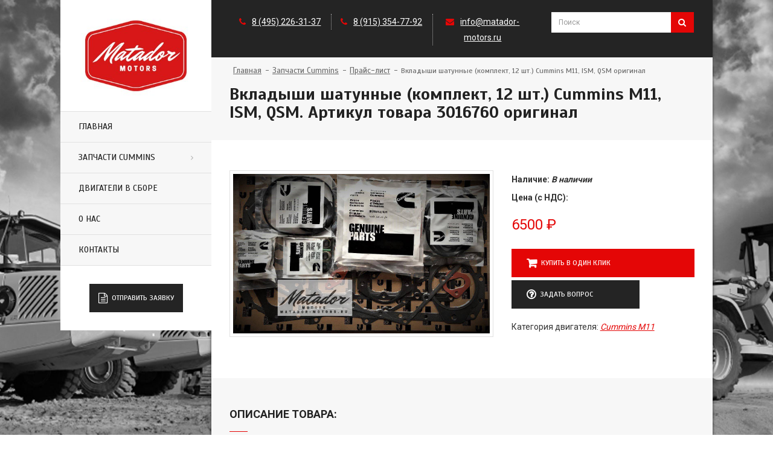

--- FILE ---
content_type: text/html; charset=utf-8
request_url: https://matador-motors.ru/price-cummins/3016760-vkladyshi-shatynnye-komplekt-12-sht-m11-kitai/
body_size: 5773
content:
<!DOCTYPE html><html class="no-js" lang="ru"><head><title>Вкладыши шатунные (комплект, 12 шт.) для двигателей Cummins (Каменс) M11, ISM, QSM. Cummins 3016760</title><meta content="6d9f701dbad434ac" name="yandex-verification"/><meta content=" 3016760 Артикул товара. Вкладыши шатунные (комплект, 12 шт.), подходит для двигателей Cummins M11, ISM, QSM - . Оригинальные запчасти Каменс в наличии и под заказ. Доставка по России, СНГ и Казахстану - Компания «МАТАДОР МОТОРС»" name="description"/><meta content=" Артикул 3016760, Вкладыши шатунные (комплект, 12 шт.), Cummins M11, ISM, QSM" name="keywords"/><meta charset="utf-8"/><meta content="width=device-width, initial-scale=1" name="viewport"/><link href="/static/images/favicon/apple-icon-57x57.png" rel="apple-touch-icon" sizes="57x57"/><link href="/static/images/favicon/apple-icon-60x60.png" rel="apple-touch-icon" sizes="60x60"/><link href="/static/images/favicon/apple-icon-72x72.png" rel="apple-touch-icon" sizes="72x72"/><link href="/static/images/favicon/apple-icon-76x76.png" rel="apple-touch-icon" sizes="76x76"/><link href="/static/images/favicon/apple-icon-114x114.png" rel="apple-touch-icon" sizes="114x114"/><link href="/static/images/favicon/apple-icon-120x120.png" rel="apple-touch-icon" sizes="120x120"/><link href="/static/images/favicon/apple-icon-144x144.png" rel="apple-touch-icon" sizes="144x144"/><link href="/static/images/favicon/apple-icon-152x152.png" rel="apple-touch-icon" sizes="152x152"/><link href="/static/images/favicon/apple-icon-180x180.png" rel="apple-touch-icon" sizes="180x180"/><link href="/static/images/favicon/android-icon-192x192.png" rel="icon" sizes="192x192" type="image/png"/><link href="/static/images/favicon/favicon-32x32.png" rel="icon" sizes="32x32" type="image/png"/><link href="/static/images/favicon/favicon-96x96.png" rel="icon" sizes="96x96" type="image/png"/><link href="/static/images/favicon/favicon-16x16.png" rel="icon" sizes="16x16" type="image/png"/><link href="/static/images/favicon/manifest.json" rel="manifest"/><meta content="#ffffff" name="msapplication-TileColor"/><meta content="/static/images/favicon/ms-icon-144x144.png" name="msapplication-TileImage"/><meta content="#ffffff" name="theme-color"/></head><body><div id="container"><header class="clearfix"><div class="logo" style="text-align:center"><a href="/"><img alt="Компания Матадор Моторс" height="144px" src="/static/images/red-diesel-logo.jpg"/></a></div><a class="elemadded responsive-link" href="#">Меню</a><nav class="nav-menu"><ul class="menu-list"><li><a href="/" id="id_main_a">Главная</a></li><li class="drop"><a href="/zapchasti-cummins/">Запчасти Cummins</a><ul class="dropdown"><li><a href="/price-cummins/">Прайс Cummins</a></li></ul></li><li><a href="/dvigateli-cummins/">Двигатели в сборе</a></li><li><a href="/about/">О нас</a></li><li><a href="/contact/">Контакты</a></li></ul></nav><div class="guide-box"><ul><li><a class="open-popup-link" href="#parts-request"><i class="fa fa-file-text-o"></i>Отправить заявку</a></li></ul></div></header><div id="content"><div class="inner-content"><div class="top-line"><div class="container"><div class="row"><div class="col-sm-8"><ul class="info-list"><li><p><i class="fa fa-phone"></i><a href="tel:84952263137" id="phone-top" onclick="yaCounter48106112.reachGoal('PhoneTopClick'); return true;">8 (495) 226-31-37</a></p></li><li><p><i class="fa fa-phone"></i><a href="tel:89160065222" id="phone-top" onclick="yaCounter48106112.reachGoal('PhoneTopClick'); return true;">8 (915) 354-77-92</a></p></li><li><p><i class="fa fa-envelope"></i><a href="mailto:info@matador-motors.ru" id="email-top" onclick="yaCounter48106112.reachGoal('EmailTopClick'); return true;">info@matador-motors.ru</a></p></li></ul></div><div class="col-sm-4"><div role="search"><div class="input-group add-on"><span data-search-url="/price-cummins/" id="price_url"></span><input class="form-control" id="detail_search" placeholder="Поиск" type="search" value=""/><div class="input-group-btn"><button class="btn btn-default" id="search_button" type="submit"><i class="fa fa-search"></i></button></div></div></div></div></div></div></div><div class="parts-page"><section class="page-banner-section"><div class="container"><div class="row"><div class="col-sm-12"><ul class="page-depth"><li><a href="/"><span>Главная</span></a></li><li><a href="/zapchasti-cummins/"><span>Запчасти Cummins</span></a></li><li><a href="/price-cummins/"><span>Прайс-лист</span></a></li><li><span>Вкладыши шатунные (комплект, 12 шт.) Cummins M11, ISM, QSM оригинал</span></li></ul></div></div><div class="row"><div class="col-sm-12"><h1>Вкладыши шатунные (комплект, 12 шт.) Cummins M11, ISM, QSM. Артикул товара 3016760 оригинал</h1></div></div></div></section><section class="tabs-section"><div class="container"><div class="row"><div class="col-sm-7"><div class="product-page"><img alt="Артикул 3016760. Вкладыши шатунные (комплект, 12 шт.) купить в компании МАТАДОР МОТОРС" class="img-border" src="/static/images/cummins-parts.jpg" width="100%"/></div></div><div class="col-sm-5"><div class="product-page"><ul class="specs"><li><strong>Наличие: <i>В наличии</i></strong></li><li><strong>Цена (с НДС):</strong></li></ul><p class="price"><span>6500</span> ₽</p><div class="guide-box"><ul><li><a class="buy-button open-popup-link" href="#buy-engine"><i class="fa fa-shopping-cart"></i>Купить в один клик</a></li><li><a class="buy-button open-popup-link" href="#engine-question"><i class="fa fa-question-circle-o"></i>Задать вопрос</a></li></ul></div><ul class="specs" style="margin-top:15px"><li>Категория двигателя: <i><a href="/zapchasti-cummins/M11/">Cummins M11</a></i></li></ul></div></div></div></div></section><section class="tabs-section"><div class="container"><div class="row"><div class="col-sm-12"><div class="product-page"><div class="about-us-box"><p class="h1">Описание товара:</p><p>3016760, В наличии Вкладыши шатунные (комплект, 12 шт.) подходит для марки двигателей Cummins M11, ISM, QSM.</p><p>Компания ООО "МАТАДОР МОТОРС" готова отправить запчасть в любой регион России, а так же в Казахстан и другие страны СНГ. Даже в самый далёкий край мы доставим нужные Вам запчасти в течении 2х дней - авиадоставкой.</p></div><br/><br/><div class="about-us-box"><p class="h1">Характеристики</p></div><ul class="specs-dotted" itemprop="description"><li><span>Артикул</span> <span>3016760</span></li><li><span>Производитель</span> <span>Cummins</span></li><li><span>Для двигателей</span> <span>Cummins M11, ISM, QSM</span></li></ul></div></div></div></div></section><section class="tabs-section"><div class="container"><div class="row"><div class="col-sm-8"><div class="product-page"><div class="about-us-box"><p class="h1">Другие товары этой категории</p></div></div></div></div><div class="row"><div class="related_products"><div class="col-sm-3"><a href="http://www.matador-motors.ru/price-cummins/3896894-3820303-vtylka-shatyna-m11/"><img alt="Фото скоро появится" class="img-border" src="/static/images/cummins-parts.jpg" width="100%"/></a><h5><a href="http://www.matador-motors.ru/price-cummins/3896894-3820303-vtylka-shatyna-m11/">Втулка шатуна M11, ISM, QSM</a></h5><p>3896894, 3820303</p><p class="related_price">644 ₽</p></div><div class="col-sm-3"><a href="http://www.matador-motors.ru/price-cummins/3803977-koltsa-porshnevye-komplekt-na-1-tsilindr-m11-cummins/"><img alt="Кольца поршневые (комплект на 1 цилиндр) M11, ISM, QSM" class="img-border" src="/static/uploads/3803977-koltsa-porshnevye-komplekt-na-1-tsilindr-m11-cummins_ECQubFs.jpg" width="100%"/></a><h5><a href="http://www.matador-motors.ru/price-cummins/3803977-koltsa-porshnevye-komplekt-na-1-tsilindr-m11-cummins/">Кольца поршневые (комплект на 1 цилиндр) M11, ISM, QSM оригинал</a></h5><p>3803977, 3803705</p><p class="related_price">1771 ₽</p></div><div class="col-sm-3"><a href="http://www.matador-motors.ru/price-cummins/4089865-porshen-v-sbore-m11-cummins/"><img alt="Фото скоро появится" class="img-border" src="/static/images/cummins-parts.jpg" width="100%"/></a><h5><a href="http://www.matador-motors.ru/price-cummins/4089865-porshen-v-sbore-m11-cummins/">Поршень в сборе M11 оригинал</a></h5><p>4089865</p><p class="related_price">19700 ₽</p></div><div class="col-sm-3"><a href="http://www.matador-motors.ru/price-cummins/3896970-shatyn-m11-cummins/"><img alt="Шатун M11, QSM" class="img-border" src="/static/uploads/3896970-shatun-m11-qsm.jpg" width="100%"/></a><h5><a href="http://www.matador-motors.ru/price-cummins/3896970-shatyn-m11-cummins/">Шатун M11, QSM оригинал</a></h5><p>4083569, 3899450, 3073522, 3820302, 3027107, 3896970, 3079629, 3820301, 3027104</p><p class="related_price">14490 ₽</p></div></div></div></div></section><section class="tabs-section"><div class="container"><div class="row"><div class="col-sm-8"><div class="product-page"><div class="about-us-box"><p class="h1">Почему выбирают нас?</p></div></div></div></div><div class="row"><div class="col-sm-6"><div class="about-us-box"><div class="about-us-lyrics"><i class="fa fa-check"></i> <span>Прямые поставки с заводов в России, Китае, Европе, США.</span></div><div class="about-us-lyrics"><i class="fa fa-check"></i> <span>Полное информирование о статусе выполнения заказа.</span></div><div class="about-us-lyrics"><i class="fa fa-check"></i> <span>Собственная служба доставки по Москве и МО.</span></div></div></div><div class="col-sm-6"><div class="about-us-box"><div class="about-us-lyrics"><i class="fa fa-check"></i> <span>Отправка в любой регион Российской Федерации.</span></div><div class="about-us-lyrics"><i class="fa fa-check"></i> <span>Бесплатная доставка при заказе от 50 тыс. рублей.</span></div><div class="about-us-lyrics"><i class="fa fa-check"></i> <span>Скидки оптовикам и постоянным клиентам.</span></div></div></div></div></div></section><section class="tabs-section" id="brands-section"><div class="container"><div class="about-us-box"><p class="h1">Запчасти для двигателей Cummins от производителей со всего мира</p><div class="row"><div class="col-md-2"><img alt="Запчасти Cummins" src="/static/images/footer/cummins.png" width="100%"/></div><div class="col-md-2"><img alt="Фильтры Fleetguard" src="/static/images/footer/fleetguard.png" width="100%"/></div><div class="col-md-2"><img alt="Турбины HOLSET" src="/static/images/footer/holset.png" width="100%"/></div><div class="col-md-2"><img alt="Топливная аппаратура BOSCH" src="/static/images/footer/bosch.png" width="100%"/></div><div class="col-md-2"><img alt="Запчасти Cummins производства DCEC" src="/static/images/footer/dcec.png" width="100%"/></div><div class="col-md-2"><img alt="Запчасти Cummins производства FOTON" src="/static/images/footer/foton.png" width="100%"/></div></div><div class="row"><div class="col-md-2"><img alt="Воздушные компрессоры WABCO" src="/static/images/footer/wabco.png" width="100%"/></div><div class="col-md-2"><img alt="Турбокомпрессоры Borg-Warner" src="/static/images/footer/borg-warner.png" width="100%"/></div><div class="col-md-2"><img alt="Запчасти Cummins KMP" src="/static/images/footer/kmp-brand.png" width="100%"/></div><div class="col-md-2"><img alt="Запчасти Cummins PAI" src="/static/images/footer/pai.png" width="100%"/></div><div class="col-md-2"><img alt="Запчасти Cummins Interstate-McBEE" src="/static/images/footer/interstate-mcbee.png" width="100%"/></div><div class="col-md-2"><img alt="Запчасти Cummins FP-Diesel" src="/static/images/footer/fp-diesel.png" width="100%"/></div></div></div></div></section><div class="white-popup mfp-hide" id="buy-engine"><form id="buy-engine-form" method="post"><input name="csrfmiddlewaretoken" type="hidden" value="WnoaMBW1p51Bdg6reRtbLUU5IUjUpPs4"/><p class="h1">Заявка на Вкладыши шатунные (комплект, 12 шт.) 3016760 на Cummins M11, ISM, QSM</p><input name="detail" type="hidden" value="Вкладыши шатунные (комплект, 12 шт.) M11, ISM, QSM Cummins"/><div class="row"><div class="col-md-6"><span>Ваше имя или название организации</span><input name="name" type="text"/></div><div class="col-md-6"><span>Город</span><input name="city" type="text"/></div></div><div class="row"><div class="col-md-6"><span>Контактный телефон</span><input id="id_buy_phone" name="phone" type="tel"/><span class="error-view hidden" id="buy-phone-error">Заполните телефон</span></div><div class="col-md-6"><span>Email*</span><input name="mail" type="email"/><span class="error-view hidden" id="buy-mail-error">Ошибочно заполнено поле</span></div></div><div class="row"><div class="col-md-12"><span>Комментарии к заказу</span><textarea name="comment"></textarea></div></div><div class="row"><div class="col-md-12"><input id="id-buy-submit-button" onclick="yaCounter35449350.reachGoal('DetailBuyForm'); return true;" type="submit"/></div></div></form><div class="hidden" id="ajax-waiting">Форма отправляется ...</div><div class="hidden" id="buy-success-send">Успешно отправлено!</div><div class="error-view hidden" id="buy-error-send">Ошибка формы!</div></div><div class="white-popup mfp-hide" id="engine-question"><form id="engine-question-form" method="post"><input name="csrfmiddlewaretoken" type="hidden" value="WnoaMBW1p51Bdg6reRtbLUU5IUjUpPs4"/><p class="h1">Вопрос по позиции «Вкладыши шатунные (комплект, 12 шт.) 3016760 на Cummins M11, ISM, QSM»</p><input name="engine_model" type="hidden" value="Вопрос по позиции «Вкладыши шатунные (комплект, 12 шт.) 3016760 на Cummins M11, ISM, QSM»"/><div class="row"></div><div class="row"><div class="col-md-6"><span>Контактный телефон</span><input id="id_question_phone" name="phone" type="tel"/><span class="error-view hidden" id="question-phone-error">Заполните телефон</span></div><div class="col-md-6"><span>Email*</span><input name="mail" type="email"/><span class="error-view hidden" id="question-mail-error">Ошибочно заполнено поле</span></div></div><div class="row"><div class="col-md-12"><span>Ваш вопрос*</span><textarea name="question"></textarea><span class="error-view hidden" id="question-comment-error">Введите ваш вопрос</span></div></div><div class="row"><div class="col-md-12"><input id="id-question-submit-button" onclick="yaCounter35449350.reachGoal('DetailQuestionForm'); return true;" type="submit"/></div></div></form><div class="hidden" id="ajax-waiting">Форма отправляется ...</div><div class="hidden" id="question-success-send">Успешно отправлено!</div><div class="error-view hidden" id="question-error-send">Ошибка формы!</div></div></div><footer><div class="up-footer"><div class="container"><div class="row"><div class="col-md-2"><div class="footer-widget" style="text-align: center"><img alt="Логотип компании Matador Motors" height="75px" src="/static/images/matador-logo.png" width="130px"/></div></div><div class="col-md-6"><div class="footer-widget"><h6>Компания «Матадор моторс»</h6><p>Ваш надёжный поставщик запчастей ведущих мировых брендов, таких как Cummins, Bosch, Holset, Fleetguard и др., для грузовиков и спецтехники отечественного и зарубежного производства.</p><p>Мы работаем со всеми регионами Российской Федерации.</p></div></div><div class="col-md-4"><div class="footer-widget info-widget"><h6>Контакты</h6><p><span>Телефон:</span> <a href="tel:84952263137">8 (495) 226-31-37</a></p><p><span>Email:</span> <a href="mailto:info@matador-motors.ru">info@matador-motors.ru</a></p><p><span>Адрес:</span> Московская обл., Серпухов, ул.центральная, 144, Каб.3</p></div></div></div></div></div><p class="copyright">© 2018 Matador Motors (ООО "Матадор Моторс"). Все права защищены.</p></footer></div></div><div class="white-popup mfp-hide" id="callback"><form action="" id="callback-form" method="post"><input name="csrfmiddlewaretoken" type="hidden" value="WnoaMBW1p51Bdg6reRtbLUU5IUjUpPs4"/><p class="h1">Заказать обратный звонок</p><div class="row"></div><div class="row"><div class="col-md-12"><span>Контактный телефон*</span><input id="id_phone" name="phone" type="tel"/><span class="error-view hidden" id="phone-error">Заполните телефон</span></div></div><div class="row"><div class="col-md-12"><span>Сообщение оператору</span><textarea id="id_call-message" name="call-message"></textarea><span class="error-view hidden" id="call_message-error">Заполните сообщение</span></div></div><div class="row"><div class="col-md-12"><input id="id_submit_button" type="submit"/></div></div></form><div class="hidden" id="ajax-waiting">Форма отправляется ...</div><div class="hidden" id="success-send">Успешно отправлено!</div><div class="error-view hidden" id="error-send">Ошибка формы!</div></div><div class="white-popup mfp-hide" id="parts-request"><form id="parts-request-form" method="get"><p class="h1">Заявка на запчасти</p><div class="row"><div class="col-md-6"><span>Модель двигателя*, серийный номер</span><input name="engine" type="text"/><span class="error-view hidden" id="rp-engine-error">Заполните серийный номер</span></div><div class="col-md-6"><span>Автомобиль*</span><input name="car" type="text"/><span class="error-view hidden" id="rp-car-error">Заполните автомобиль</span></div></div><div class="row"><div class="col-md-6"><span>Ваше имя или название организации</span><input name="name" type="text"/></div><div class="col-md-6"><span>Город</span><input name="city" type="text"/></div></div><div class="row"><div class="col-md-6"><span>Контактный телефон</span><input id="id_rp_phone" name="phone" type="tel"/><span class="error-view hidden" id="rp-phone-error">Заполните телефон</span></div><div class="col-md-6"><span>Email*</span><input name="mail" type="email"/><span class="error-view hidden" id="rp-mail-error">Ошибочно заполнено поле</span></div></div><div class="row"><div class="col-md-12"><span>Перечень запчастей*</span><textarea name="parts"></textarea><span class="error-view hidden" id="rp-parts-error">Заполните перечень запчастей</span></div></div><div class="row"><div class="col-md-12"><span>Комментарии к заказу</span><textarea name="comment"></textarea></div></div><div class="row"><div class="col-md-12"><input id="id-rp-submit-button" type="submit"/></div></div></form><div class="hidden" id="rp-success-send">Успешно отправлено!</div><div class="error-view hidden" id="rp-error-send">Ошибка формы!</div></div></div><script type="text/javascript"> (function (d, w, c) { (w[c] = w[c] || []).push(function() { try { w.yaCounter48106112 = new Ya.Metrika2({ id:48106112, clickmap:true, trackLinks:true, accurateTrackBounce:true, webvisor:true }); } catch(e) { } }); var n = d.getElementsByTagName("script")[0], s = d.createElement("script"), f = function () { n.parentNode.insertBefore(s, n); }; s.type = "text/javascript"; s.async = true; s.src = "https://mc.yandex.ru/metrika/tag.js"; if (w.opera == "[object Opera]") { d.addEventListener("DOMContentLoaded", f, false); } else { f(); } })(document, window, "yandex_metrika_callbacks2"); </script><noscript><div><img alt="" src="https://mc.yandex.ru/watch/48106112" style="position:absolute; left:-9999px;"/></div></noscript><link href="https://fonts.googleapis.com/css?family=Roboto:400,700&amp;subset=latin,cyrillic" rel="stylesheet" type="text/css"/><link href="https://fonts.googleapis.com/css?family=Scada:400,700&amp;subset=latin,cyrillic" rel="stylesheet" type="text/css"/><link href="https://maxcdn.bootstrapcdn.com/font-awesome/4.7.0/css/font-awesome.min.css" rel="stylesheet"/><link href="/static/css/jquery-ui.css" media="screen" rel="stylesheet" type="text/css"/><link href="/static/css/bootstrap.min.css" media="screen" rel="stylesheet" type="text/css"/><link href="/static/css/jquery.bxslider.min.css" media="screen" rel="stylesheet" type="text/css"/><link href="/static/css/font-awesome.css" media="screen" rel="stylesheet" type="text/css"/><link href="/static/css/magnific-popup.css" media="screen" rel="stylesheet" type="text/css"/><link href="/static/css/settings.css" media="screen" rel="stylesheet" type="text/css"/><link href="/static/css/style.css" media="screen" rel="stylesheet" type="text/css"/><script src="/static/js/jquery.min.js" type="text/javascript"></script><script src="/static/js/jquery-ui.min.js" type="text/javascript"></script><script src="/static/js/inputmask.js" type="text/javascript"></script><script src="/static/js/jquery.inputmask.js" type="text/javascript"></script><script src="/static/js/jquery.migrate.js" type="text/javascript"></script><script src="/static/js/jquery.bxslider.js" type="text/javascript"></script><script src="/static/js/bootstrap.min.js" type="text/javascript"></script><script src="/static/js/jquery.imagesloaded.min.js" type="text/javascript"></script><script src="/static/js/jquery.magnific-popup.min.js" type="text/javascript"></script><script src="/static/js/jquery.isotope.min.js" type="text/javascript"></script><script src="/static/js/plugins-scroll.js" type="text/javascript"></script><script src="/static/js/magnific_initialize.js" type="text/javascript"></script><script src="/static/js/callback_message.js" type="text/javascript"></script><script src="/static/js/parts_request.js" type="text/javascript"></script><script src="/static/js/base.js" type="text/javascript"></script><script type="text/javascript">
            $(function(){
                var pathname = window.location.pathname,
                    a_for_active,
                    current_a;

                if (pathname =='/') {
                    a_for_active = $('#id_main_a');
                } else {
                    current_a = $('a[href$="' + pathname + '"]');
                    if (current_a.parents('li').find('a')[0]){
                        a_for_active = current_a.parents('li').find('a')[0]
                    } else {
                        a_for_active  = current_a
                    }

                }
                $(a_for_active).addClass('active');
            })
        </script><script type="text/javascript">
			$(document).ready(function() {
			  $("#email-top").bind('copy', function(e) {
			    yaCounter35449350.reachGoal('EmailTopCopy'); return true;
			  });
			});
		</script><script type="text/javascript">
			$(document).ready(function() {
			  $("#phone-top").bind('copy', function(e) {
			    yaCounter35449350.reachGoal('PhoneTopCopy'); return true;
			  });
			});
		</script><script type="text/javascript">
			$(document).ready(function() {
			  $("#email-footer").bind('copy', function(e) {
			    yaCounter35449350.reachGoal('EmailFooterCopy'); return true;
			  });
			});
		</script><script type="text/javascript">
			$(document).ready(function() {
			  $("#phone-footer").bind('copy', function(e) {
			    yaCounter35449350.reachGoal('PhoneFooterCopy'); return true;
			  });
			});
		</script><script src="/static/js/script.js" type="text/javascript"></script><script src="/static/js/buy_engine.js" type="text/javascript"></script><script src="/static/js/question.js" type="text/javascript"></script><script type="text/javascript">
    	$('.bxslider').bxSlider({
		  pagerCustom: '#bx-pager',
		  hideControlOnEnd: 'true',
		  nextText: 'Следующий',
		  prevText: 'Предыдущий',
		  speed: 200
		});
    </script></body></html>

--- FILE ---
content_type: text/css; charset=utf-8
request_url: https://fonts.googleapis.com/css?family=Scada:400,700&subset=latin,cyrillic
body_size: 241
content:
/* cyrillic-ext */
@font-face {
  font-family: 'Scada';
  font-style: normal;
  font-weight: 400;
  src: url(https://fonts.gstatic.com/s/scada/v16/RLpxK5Pv5qumeVJizTQKbVvuXfg.woff2) format('woff2');
  unicode-range: U+0460-052F, U+1C80-1C8A, U+20B4, U+2DE0-2DFF, U+A640-A69F, U+FE2E-FE2F;
}
/* cyrillic */
@font-face {
  font-family: 'Scada';
  font-style: normal;
  font-weight: 400;
  src: url(https://fonts.gstatic.com/s/scada/v16/RLpxK5Pv5qumeVJrzTQKbVvuXfg.woff2) format('woff2');
  unicode-range: U+0301, U+0400-045F, U+0490-0491, U+04B0-04B1, U+2116;
}
/* latin-ext */
@font-face {
  font-family: 'Scada';
  font-style: normal;
  font-weight: 400;
  src: url(https://fonts.gstatic.com/s/scada/v16/RLpxK5Pv5qumeVJhzTQKbVvuXfg.woff2) format('woff2');
  unicode-range: U+0100-02BA, U+02BD-02C5, U+02C7-02CC, U+02CE-02D7, U+02DD-02FF, U+0304, U+0308, U+0329, U+1D00-1DBF, U+1E00-1E9F, U+1EF2-1EFF, U+2020, U+20A0-20AB, U+20AD-20C0, U+2113, U+2C60-2C7F, U+A720-A7FF;
}
/* latin */
@font-face {
  font-family: 'Scada';
  font-style: normal;
  font-weight: 400;
  src: url(https://fonts.gstatic.com/s/scada/v16/RLpxK5Pv5qumeVJvzTQKbVvu.woff2) format('woff2');
  unicode-range: U+0000-00FF, U+0131, U+0152-0153, U+02BB-02BC, U+02C6, U+02DA, U+02DC, U+0304, U+0308, U+0329, U+2000-206F, U+20AC, U+2122, U+2191, U+2193, U+2212, U+2215, U+FEFF, U+FFFD;
}
/* cyrillic-ext */
@font-face {
  font-family: 'Scada';
  font-style: normal;
  font-weight: 700;
  src: url(https://fonts.gstatic.com/s/scada/v16/RLp8K5Pv5qumeVrU6CEqT1bEZ_E4h6g.woff2) format('woff2');
  unicode-range: U+0460-052F, U+1C80-1C8A, U+20B4, U+2DE0-2DFF, U+A640-A69F, U+FE2E-FE2F;
}
/* cyrillic */
@font-face {
  font-family: 'Scada';
  font-style: normal;
  font-weight: 700;
  src: url(https://fonts.gstatic.com/s/scada/v16/RLp8K5Pv5qumeVrU6CEjT1bEZ_E4h6g.woff2) format('woff2');
  unicode-range: U+0301, U+0400-045F, U+0490-0491, U+04B0-04B1, U+2116;
}
/* latin-ext */
@font-face {
  font-family: 'Scada';
  font-style: normal;
  font-weight: 700;
  src: url(https://fonts.gstatic.com/s/scada/v16/RLp8K5Pv5qumeVrU6CEpT1bEZ_E4h6g.woff2) format('woff2');
  unicode-range: U+0100-02BA, U+02BD-02C5, U+02C7-02CC, U+02CE-02D7, U+02DD-02FF, U+0304, U+0308, U+0329, U+1D00-1DBF, U+1E00-1E9F, U+1EF2-1EFF, U+2020, U+20A0-20AB, U+20AD-20C0, U+2113, U+2C60-2C7F, U+A720-A7FF;
}
/* latin */
@font-face {
  font-family: 'Scada';
  font-style: normal;
  font-weight: 700;
  src: url(https://fonts.gstatic.com/s/scada/v16/RLp8K5Pv5qumeVrU6CEnT1bEZ_E4.woff2) format('woff2');
  unicode-range: U+0000-00FF, U+0131, U+0152-0153, U+02BB-02BC, U+02C6, U+02DA, U+02DC, U+0304, U+0308, U+0329, U+2000-206F, U+20AC, U+2122, U+2191, U+2193, U+2212, U+2215, U+FEFF, U+FFFD;
}


--- FILE ---
content_type: application/javascript; charset=utf-8
request_url: https://matador-motors.ru/static/js/parts_request.js
body_size: 790
content:
$(document).ready(function() {
    $('#id_rp_phone').inputmask({"mask": "+7 (999) 999-99-99"});
        function isBlank(str) {
                return (!str || /^\s*$/.test(str));
            }

        function isEmail(email) {
          var regex = /^([a-zA-Z0-9_.+-])+\@(([a-zA-Z0-9-])+\.)+([a-zA-Z0-9]{2,4})+$/;
          return regex.test(email);
        }

        function create_checker(input_selector, error_selector){
            checker = function(){
              var input = $(input_selector),
                value=input.val();
                if (!isBlank(value)){
                     $(error_selector).addClass('hidden');
                    return true;
                } else {
                    $(error_selector).removeClass('hidden');
                    return false;
                }
            };
            return checker
        }

        engine_check = create_checker("input[name='engine']","#rp-engine-error");
        car_check = create_checker("input[name='car']","#rp-car-error");
        parts_check = create_checker("textarea[name='parts']","#rp-parts-error");
        function mail_check(){
            var email_input = $("input[name='mail']"),
                email=email_input.val();
            if (isEmail(email)){
                $("#rp-mail-error").addClass('hidden');
                return true;
            } else {
                $("#rp-mail-error").removeClass('hidden');
                return false;
            }
        }
        phone_check = function(){
            var phone_input = $("#id_rp_phone"),
                phone=phone_input.val(),
                completed = phone_input.inputmask('isComplete');
            if (isBlank(phone) || completed){
                 $("#rp-phone-error").addClass('hidden');
                return true;
            } else {
                $("#rp-phone-error").removeClass('hidden');
                return false;
            }
        };

        $('#parts-request-form').submit(function(event){
            var engine=engine_check(),
                car = car_check(),
                parts = parts_check(),
                mail = mail_check(),
                phone=phone_check();
            event.preventDefault();



            if (engine && car && parts && mail && phone ){
                var data = $(this).serializeArray().reduce(function(obj, item) {
                    obj[item.name] = item.value;
                    return obj;
                }, {});
                data['csrf'] = $("csrfmiddlewaretoken").val();

                console.log(data);
                $.post('/json/parts-request/',data,function(resp){
                    if ('success' in resp){
                        $('#rp-error-send').addClass('hidden');
                        $("#rp-success-send").removeClass('hidden');
                        $('#id-rp-submit-button').attr('disabled', 'disabled');
                    } else if ('errors' in resp) {
                        $('#rp-error-send').removeClass('hidden');
                    }

                });
            } else {
                event.preventDefault();
            }
        });
});

--- FILE ---
content_type: application/javascript; charset=utf-8
request_url: https://matador-motors.ru/static/js/base.js
body_size: 267
content:
$(function(){
    $.extend($.ui.autocomplete.prototype.options, {
        open: function(event, ui) {
            $(this).autocomplete("widget").css({
                "width": ("324px"),
                'align':'right',
            });
        }
    });


     $('#detail_search').autocomplete({
        source: "/json/search_detail",
        select: function(event, ui){
            console.log(ui.item);
            window.location.href = ui.item.href;
        },
        minLength: 2,
     });

    function go_to_price_page(){
        url = $('#price_url').attr('data-search-url');
        window.location.href = url +'?search=' + $('#detail_search').val();
    }
    $('#detail_search').keydown(function(event){
        if (event.keyCode == 13) {
            go_to_price_page();
        }
    });
    $("#search_button").click(go_to_price_page)

});

--- FILE ---
content_type: application/javascript; charset=utf-8
request_url: https://matador-motors.ru/static/js/magnific_initialize.js
body_size: 170
content:
jQuery(document).ready(function() {
			$('.open-popup-link').magnificPopup({
				type: 'inline',
				preloader: false,
				focus: '#name',

				// When elemened is focused, some mobile browsers in some cases zoom in
				// It looks not nice, so we disable it:
				callbacks: {
					beforeOpen: function() {
						if($(window).width() < 700) {
							this.st.focus = false;
						} else {
							this.st.focus = '#name';
						}
					}
				}
			});
		});